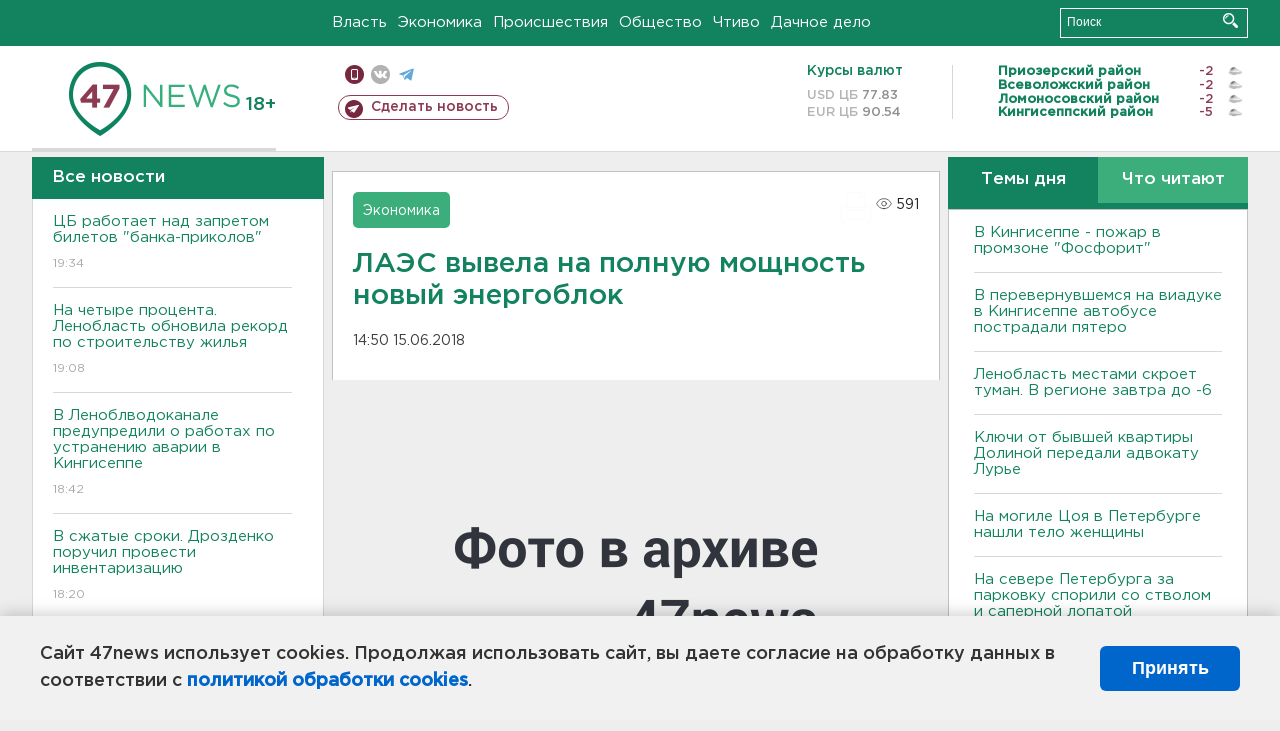

--- FILE ---
content_type: text/html; charset=UTF-8
request_url: https://47news.ru/who/collect/
body_size: 218
content:
{"status":"install","message":"","id":"140659","unique":0,"recordVisitInMemoryCache":true,"updateArticleStats":true,"nviews":591,"nviews_day":0,"nviews_today":0,"recordVisitUnique":true}